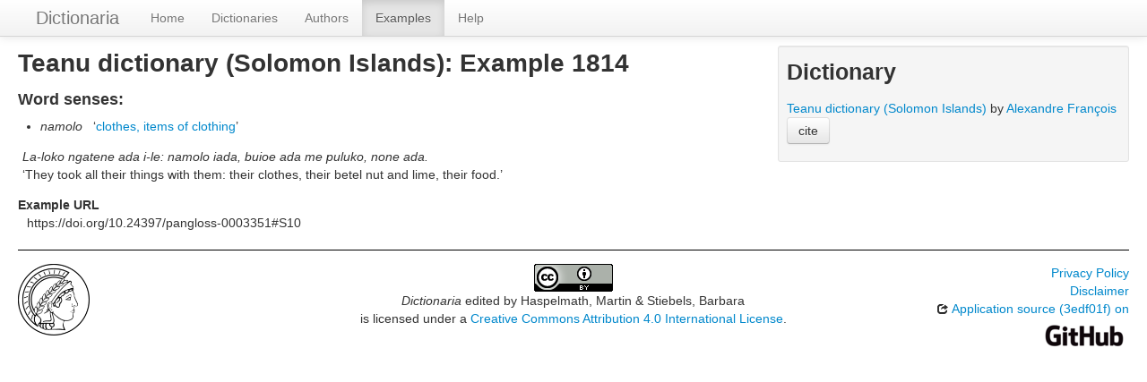

--- FILE ---
content_type: text/html; charset=utf-8
request_url: https://dictionaria.clld.org/sentences/teanu-XV001814
body_size: 2421
content:
<!DOCTYPE html>
<html lang="en">
    
    
    <head>
        <meta charset="utf-8">
        <title>
            Dictionaria -
             
        </title>
        <meta name="viewport" content="width=device-width, initial-scale=1.0">
        <meta name="description" content="">
        <meta name="author" content="">
        <link rel="shortcut icon"
              href="https://dictionaria.clld.org/clld-static/images/favicon.ico?v=09d100e13044a2eb539ec25f78d7a40a"
              type="image/x-icon" />

        <link href="https://dictionaria.clld.org/clld-static/css/packed.4411b26f.css" rel="stylesheet">

        <script src="https://dictionaria.clld.org/clld-static/js/packed.4ca40a52.js"></script>

        <link rel="unapi-server" type="application/xml" title="unAPI" href="https://dictionaria.clld.org/unapi">
        <script src="https://dictionaria.clld.org/_js"></script>
         
    </head>
    <body id="r-sentence">
        

        <div id="top" class="navbar navbar-static-top">
            <div class="navbar-inner">
                <div class="container-fluid">
                    <a class="btn btn-navbar" data-toggle="collapse" data-target=".nav-collapse">
                        <span class="icon-bar"></span>
                        <span class="icon-bar"></span>
                        <span class="icon-bar"></span>
                    </a>
                    
    <a href="https://dictionaria.clld.org/" class="brand">Dictionaria</a>

                    <div class="nav-collapse collapse">
                        <ul class="nav">
                        
                            <li id="menuitem_dataset" class="">
                                <a href="https://dictionaria.clld.org/" title="Home">Home</a>
                            </li>
                        
                            <li id="menuitem_contributions" class="">
                                <a href="https://dictionaria.clld.org/contributions" title="Dictionaries">Dictionaries</a>
                            </li>
                        
                            <li id="menuitem_contributors" class="">
                                <a href="https://dictionaria.clld.org/contributors" title="Authors">Authors</a>
                            </li>
                        
                            <li id="menuitem_sentences" class="active">
                                <a href="https://dictionaria.clld.org/sentences" title="Examples">Examples</a>
                            </li>
                        
                            <li id="menuitem_help" class="">
                                <a href="https://dictionaria.clld.org/help" title="Help">Help</a>
                            </li>
                        </ul>
                    
                    </div><!--/.nav-collapse -->
                </div>
            </div>
        </div>

        <div class="container-fluid">
            <abbr class="unapi-id" title="https%3A%2F%2Fdictionaria.clld.org%2Fsentences%2Fteanu-XV001814"></abbr>
                <div class="row-fluid">
                    <div class="span8">
                    











<h2>Teanu dictionary (Solomon Islands): Example 1814</h2>
<h4>Word senses:</h4>
<ul>
        <li>
            <span class="lemma">namolo</span>
            &nbsp;
            <span class="translation"><a class="Unit" href="https://dictionaria.clld.org/units/teanu-namolo_1" title="clothes, items of clothing">clothes, items of clothing</a></span>
        </li>
</ul>


    <div class="sentence-wrapper"><div class="sentence"><div class="body"><div class="object-language">La-loko ngatene ada i-le: namolo iada, buioe ada me puluko, none ada.</div><div class="translation">They took all their things with them: their clothes, their betel nut and lime, their food.</div></div></div></div>
    <dl>
            
    
    <dt>Example URL</dt>
    <dd>https://doi.org/10.24397/pangloss-0003351#S10</dd>

    </dl>



                    </div>
                    <div id="sidebar" class="span4">
                        
    
    <div class="well well-small">
        <h3>Dictionary</h3>
            
        
        <a class="Contribution" href="https://dictionaria.clld.org/contributions/teanu" title="Teanu dictionary (Solomon Islands)">Teanu dictionary (Solomon Islands)</a> by <span><a class="Contributor" href="https://dictionaria.clld.org/contributors/francoisalexandre" title="Alexandre François">Alexandre François</a></span>
        <button class="btn" onclick="CLLD.Modal.show(&#34;Teanu dictionary (Solomon Islands)&#34;, &#34;https://dictionaria.clld.org/contributions/teanu.md.html&#34;)" type="button">cite</button>
    
            <p></p>
    </div>


                    </div>
                </div>
            <div class="row-fluid">
                <div class="span12">
                <footer>
                
                    <div class="row-fluid" style="padding-top: 15px; border-top: 1px solid black;">
                        <div class="span3">
                            <a href="https://eva.mpg.de"
                               title="Max Planck Institute for Evolutionary Anthropology, Leipzig">
                                <img width="80" src="https://dictionaria.clld.org/clldmpg-static/minerva.png" />
                            </a>
                        </div>
                        <div class="span6" style="text-align: center;">
                            
                            <a rel="license" href="http://creativecommons.org/licenses/by/4.0/">
                                <img alt="License" style="border-width:0" src="https://dictionaria.clld.org/clld-static/images/cc-by.png" />
                            </a>
                            <br />
                            
                            <span class="Dataset" href="http://purl.org/dc/dcmitype/Dataset" property="dct:title" rel="dct:type" xmlns:dct="http://purl.org/dc/terms/">Dictionaria</span>
                            edited by
                            <span xmlns:cc="https://creativecommons.org/ns#"
                                  property="cc:attributionName"
                                  rel="cc:attributionURL">
                                Haspelmath, Martin &amp; Stiebels, Barbara
                           </span>
                            
                            <br />
                            is licensed under a
                            <a rel="license" href="http://creativecommons.org/licenses/by/4.0/">
                                Creative Commons Attribution 4.0 International License</a>.
                        </div>
                        <div class="span3" style="text-align: right;">
                                <a class="clld-privacy-policy" href="https://www.eva.mpg.de/privacy-policy.html">Privacy Policy</a><br/>
                            <a class="clld-disclaimer" href="https://dictionaria.clld.org/legal">Disclaimer</a>
                            <br/>
                            <a href="https://github.com/dictionaria/dictionaria">
                                <i class="icon-share">&nbsp;</i>
                                Application source
                                    (3edf01f)
                                on<br/>
                                <img height="25" src="https://dictionaria.clld.org/clld-static/images/GitHub_Logo.png" />
                            </a>
                        </div>
                    </div>
                
                </footer>
                </div>
            </div>
        </div>

        <div id="Modal" class="modal hide fade" tabindex="-1" role="dialog" aria-labelledby="ModalLabel" aria-hidden="true">
            <div class="modal-header">
                <button type="button" class="close" data-dismiss="modal" aria-hidden="true">×</button>
                <h3 id="ModalLabel"></h3>
            </div>
            <div id="ModalBody" class="modal-body">
            </div>
        </div>

        <script>
             
        </script>
    </body>
</html>
